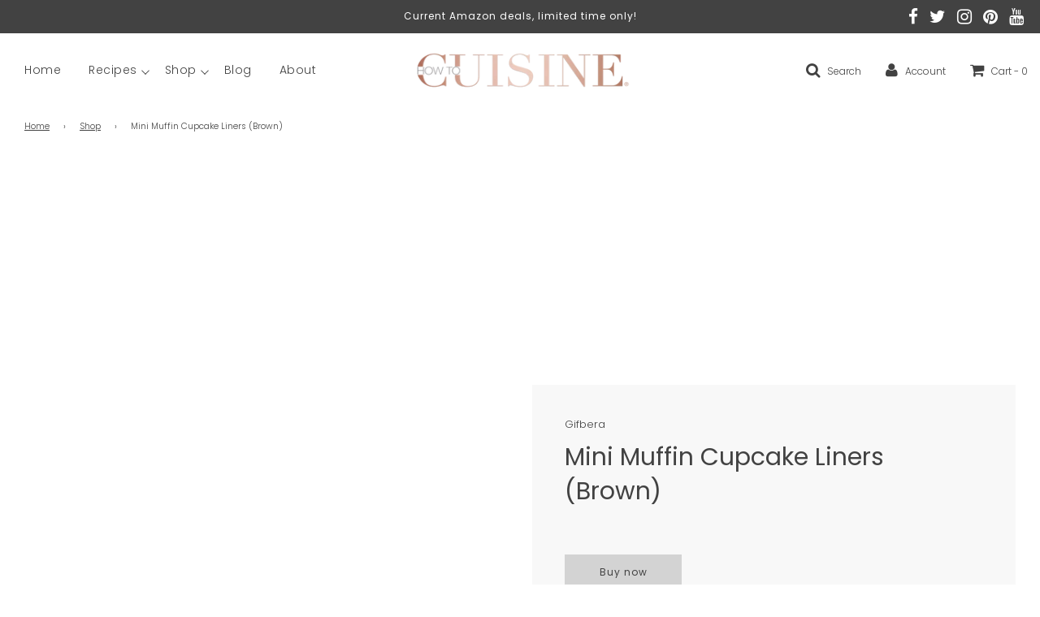

--- FILE ---
content_type: text/html; charset=utf-8
request_url: https://www.google.com/recaptcha/api2/aframe
body_size: 267
content:
<!DOCTYPE HTML><html><head><meta http-equiv="content-type" content="text/html; charset=UTF-8"></head><body><script nonce="q3ZMne9hoS5AZsG3C7lPgA">/** Anti-fraud and anti-abuse applications only. See google.com/recaptcha */ try{var clients={'sodar':'https://pagead2.googlesyndication.com/pagead/sodar?'};window.addEventListener("message",function(a){try{if(a.source===window.parent){var b=JSON.parse(a.data);var c=clients[b['id']];if(c){var d=document.createElement('img');d.src=c+b['params']+'&rc='+(localStorage.getItem("rc::a")?sessionStorage.getItem("rc::b"):"");window.document.body.appendChild(d);sessionStorage.setItem("rc::e",parseInt(sessionStorage.getItem("rc::e")||0)+1);localStorage.setItem("rc::h",'1769006692062');}}}catch(b){}});window.parent.postMessage("_grecaptcha_ready", "*");}catch(b){}</script></body></html>

--- FILE ---
content_type: text/javascript
request_url: https://howtocuisine.com/cdn/shop/t/17/assets/custom.js?v=25126076274319588621612524645
body_size: 18036
content:
(function($,wetheme){(function(){if(typeof window.CustomEvent=="function")return!1;function CustomEvent2(event2,params){params=params||{bubbles:!1,cancelable:!1,detail:null};var evt=document.createEvent("CustomEvent");return evt.initCustomEvent(event2,params.bubbles,params.cancelable,params.detail),evt}window.CustomEvent=CustomEvent2})();var sliders={};function toHandle(o){return o.replace(/[()]/g,"").replace(/[\W]/g,"-")}function block_select(event2){var slider=sliders[event2.detail.sectionId];if(slider){var index=parseInt(event2.target.dataset.slideIndex);slider.show_slide(index)}event2.target.dataset.megaMenuBlockId&&($("[data-mega-menu-block-id="+event2.target.dataset.megaMenuBlockId+"]").closest("li.mega-menu").addClass("force-open"),$(".overlay-header").addClass("force-hover"))}function block_deselect(event2){var slider=sliders[event2.detail.sectionId];slider&&slider.start_animation(),$("li.mega-menu.force-open").removeClass("force-open"),$(".overlay-header").removeClass("force-hover")}function get_section_name(event2){var section=null;if(event2&&event2.detail){var data={},dataset=event2.target.dataset;for(var key in dataset)dataset.hasOwnProperty(key)&&key.indexOf("themeEditorSection-")===0&&(data=JSON.parse(dataset[key]));data.hasOwnProperty("type")&&(section=data.type)}return section}function section_select(event2){(event2.target.classList.contains("image-with-text-overlay-wrapper")||event2.target.classList.contains("image-with-text-wrapper"))&&event2.detail.load==!0&&reapply_kb_effect(event2.target),header_height()}document.addEventListener("shopify:section:select",section_select),document.addEventListener("shopify:section:load",load_all),document.addEventListener("shopify:section:unload",unload_all),window.addEventListener("load",load_all);try{window.parent.messenger.on("stylesheetContent",load_all),window.addEventListener("unload",function(){window.parent.messenger.off("stylesheetContent",load_all)})}catch{}$(document).ready(function(){load_show_on_scroll()});function load_all(event2){document.addEventListener("shopify:block:select",block_select),document.addEventListener("shopify:block:deselect",block_deselect);var section=get_section_name(event2);(!section||section==="products-block")&&(load_homepage_fading(),load_featured_masonry()),load_blog_masonry(),(!section||section==="slideshow")&&(load_slider(event2&&event2.target),header_height(),$(window).off("resize",header_height).on("resize",header_height)),(!section||section==="featured-blog")&&load_carousel(),(!section||section==="text-adverts")&&load_TextAdvertCarousel(),(!section||section==="product-template")&&(load_swatches(),load_reviews(),load_imageZoomEvents(),load_recently_viewed(),load_sticky()),(!section||section==="product-recommendations")&&load_product_recommendations(),(!section||section==="indiv-product")&&load_product_review_badges(),(!section||section==="product-template"||section==="indiv-product")&&(load_ownCarousel(),load_quantity_selector(),load_option_selectors(event2.target),load_tabs(),load_readmore()),(!section||section==="header")&&(load_accessible_menu(),load_sticky(),load_sticky_header(),load_log_in(),load_search_drawer(),load_cart_indicator()),load_ken_burns(),(!section||section==="products-block")&&load_product_block(),(!section||section==="home-hero"||section==="video"||section==="video-hero")&&(load_youtube_section(),load_vimeo_api()),(!section||section==="home-hero")&&load_hero(),(!section||section==="video-hero")&&(load_mp4_video_hero(),header_height(),$(window).off("resize",header_height).on("resize",header_height)),(!section||section==="map"||section==="page-contact-template")&&load_googlemaps(),(!section||section==="feature-row"||section==="image-with-text-overlay"||section==="collection-template"||section==="page-contact-template"||section==="list-collections-template")&&load_parallax(),(!section||section==="collection-template")&&(load_collection_tag_filter(),load_collection_sort_by(),load_pagination(),load_image_badge_positions()),(!section||section==="collection-template"||section==="list-collections-template"||section==="featured-products")&&load_product_review_badges(),(!section||section==="featured-products")&&load_image_badge_positions(),(!section||section==="collection-template"||section==="featured-products"||section==="product-template"||section==="list-collections-template"||section==="product-recommendations")&&load_shop_now(),section?load_show_on_scroll():load_drawer_sticky_menu(),$("#DrawerOverlay").off("click").on("click",function(evt){timber.LeftDrawer.drawerIsOpen&&(timber.LeftDrawer.close(),evt.stopImmediatePropagation()),timber.RightDrawer.drawerIsOpen&&(timber.RightDrawer.close(),evt.stopImmediatePropagation())}),$(document).on("keyup",function(evt){evt.keyCode==27&&timber.RightDrawer.drawerIsOpen&&(timber.RightDrawer.close(),evt.stopImmediatePropagation())});var has_search=$(".search-button").length>0;$(".input-group.search-bar").toggle(has_search),load_page_fade(),load_dropdowns(),load_localization(),load_popup()}function unload_all(){document.removeEventListener("shopify:block:select",block_select),document.removeEventListener("shopify:block:deselect",block_deselect),sliders={}}function load_popup(){var popup=document.querySelector("#popup");popup&&new Popup(popup)}function Popup(el){this.el=el,this.STORAGE_KEY="wetheme-popup",this.isFullscreen=this.el.dataset.desktopType==="fullscreen",this.popupSkipDays=parseInt(this.el.dataset.popupTime,10),this.popupDelay=parseInt(this.el.dataset.popupDelay,10),this.testMode=this.el.dataset.popupTestMode==="true",this.testMode?this.show():this.isExpiredOrNotSet()&&setTimeout(function(){this.setExpiry(this.popupSkipDays),this.show()}.bind(this),1e3*this.popupDelay),$(".popup--close-btn").on("click",function(){this.el.classList.remove("visible")}.bind(this)),$(window).on("resize",this.onResize.bind(this))}Popup.prototype.isExpiredOrNotSet=function(){var expired=!0,popupInfo=window.localStorage.getItem(this.STORAGE_KEY);if(popupInfo)try{var expiry=Date.parse(JSON.parse(popupInfo).expiry);expiry>Date.now()&&(expired=!1)}catch(e){console.warn("Unable to read popup expiry date",e)}return expired},Popup.prototype.setExpiry=function(days){var expiry=new Date(Date.now()+days*24*60*60*1e3);try{localStorage.setItem(this.STORAGE_KEY,JSON.stringify({expiry:expiry.toISOString()}))}catch(e){console.warn("Unable to set popup expiry:",e)}},Popup.prototype.onResize=function(){var isFullscreenOpen=$.fancybox.isOpen;$(window).width()<769?isFullscreenOpen&&($.fancybox.close(),this.showSlideUp()):(this.el.classList.contains("visible")&&this.isFullscreen&&(this.el.classList.remove("visible"),this.showFullscreen()),isFullscreenOpen&&$.fancybox.reposition())},Popup.prototype.show=function(){$(window).width()<769?($.fancybox.close(),this.showSlideUp()):this.isFullscreen?(this.el.classList.remove("visible"),this.showFullscreen()):this.showSlideUp()},Popup.prototype.showSlideUp=function(){document.querySelector("#slide-up").removeAttribute("style"),document.querySelector("#popup").classList.add("slide-up"),document.querySelector("#popup").classList.add("visible")},Popup.prototype.showFullscreen=function(){document.querySelector("#popup").classList.add("fullscreen"),document.querySelector("#fullscreen").removeAttribute("style"),$.fancybox({autoScale:!0,transitionIn:"elastic",transitionOut:"elastic",speedIn:500,speedOut:300,autoDimensions:!0,centerOnScroll:!0,href:"#popup #fullscreen",wrapCSS:"fullscreen-popup-fancybox",tpl:{closeBtn:'<div class="popup--close fancybox-close" tabindex="0"></div>'}})};function load_page_fade(){document.body.classList.add("loaded"),window.addEventListener("beforeunload",function(){document.body.classList.add("unloading")})}function load_show_on_scroll(){$(window).on("scroll",function(){show_on_scroll_checker()}),show_on_scroll_checker(),new WOW().init()}function show_on_scroll_checker(){var window_height=$(window).height();$(".show-on-scroll").each(function(index,section){var rect=section.getBoundingClientRect();rect.bottom>=0&&rect.top<window_height&&$(section).removeClass("show-on-scroll").addClass("shown-on-scroll animated fadeInUp")})}function load_mp4_video_hero(){$(".hero-video-mp4").length&&window.Shopify.loadFeatures([{name:"video-ui",version:"1.0",onLoad:function(){$(".hero-video--media").each(function(index,el){var mute=el.dataset.mute==="true",autoplay=el.dataset.autoplay==="true",loop=el.dataset.loop==="true",hideControls=el.dataset.hideControls==="true";autoplay&&(mute=!0),window.matchMedia("(prefers-reduced-motion: reduce)").matches&&(autoplay=!1);const plyrElement=$(el).find(".hero-video-mp4").get(0),player2=new Shopify.Plyr(plyrElement,{loop:{active:loop},autoplay,muted:mute,fullscreen:{enabled:!1}});player2.on("ready",function(event2){const instance=event2.detail.plyr;var customBtn=$(el).parent().find(".hero-video-play-button");customBtn.length&&registerVideoPlayButton(customBtn,"plyr",instance,!0),hideControls&&player2.toggleControls(!1),"connection"in navigator?navigator.connection.saveData===!1&&autoplay&&player2.play():player2.play()})})}.bind(this)}])}function load_localization(){var form=$(".localization-selector-form");form.find("select").on("change",function(e){var $el=$(e.target),$form=$el.closest("form");$form.submit()})}function load_homepage_fading(){apply_fade_effect(".homepage-featured-products-grid",".homepage-featured-grid-item")}function apply_fade_effect(parent_selector,child_selector){$(parent_selector).each(function(index,parent){apply_fade_effect_to_element(parent,child_selector)})}function apply_fade_effect_to_element(element2,child_selector){var children=$(element2).find(child_selector);children.on("mouseenter mouseleave",function(e){children.not(this).stop(!0).fadeTo("fast",e.type==="mouseenter"?.2:1)})}function load_carousel(){$(".homepage-blog-mobile").addClass("owl-carousel owl-theme").owlCarousel({items:1,autoHeight:!0}),$("#homepage-collection-mobile").addClass("owl-carousel owl-theme").owlCarousel({items:1,autoHeight:!0})}function load_sticky(){var $productSticky=$(".product-sticky.ui.sticky");if($productSticky.length===0)return;var $window=$(window);function checkWidth(){var windowsize=$window.width();if(windowsize>768){var context=$(".context");if(context.height()>$productSticky.height()){var $site_header=$(".site-header"),offset=0;$site_header.hasClass("sticky-header")&&(offset=$site_header.outerHeight()||0),$productSticky.hcSticky({top:offset,stickTo:".context"})}}}if(checkWidth(),$(window).on("resize",checkWidth),$("#shopify-product-reviews").length>=0)var wait_for_review=setInterval(function(){var review_button=$(".spr-summary-actions-newreview");review_button.length!==0&&(clearInterval(wait_for_review),review_button.on("click",function(){checkWidth()}))},1e3)}function load_quantity_selector(){var $quantity=$(".nonajax-quantity-selector");if($quantity.length!==0){var $input=$quantity.find("input");$quantity.find(".js-qty__adjust--minus").on("click",function(){$input.val(Math.max(1,parseInt($input.val())-1))}),$quantity.find(".js-qty__adjust--plus").on("click",function(){$input.val(parseInt($input.val())+1)})}}var currentIndex=0;function load_ownCarousel_ondemand(){var all_product_images=$(".product-images-slider-mobile");if(all_product_images.length!==0){var isMobile=window.matchMedia("only screen and (max-width: 480px)").matches;all_product_images.each(function(){var product_images=$(this),product_single=product_images.closest(".product-single")[0],forceSlider=product_images.hasClass("product-images-slider-desktop");if(isMobile||forceSlider){if(!product_images.hasClass("owl-carousel")){let fixTabIndex2=function(){requestAnimationFrame(function(){product_images.find(".owl-item button,.owl-item model-viewer, .owl-item input, .owl-item .plyr,.owl-item iframe").attr("tabindex","-1"),options.center?product_images.find(".owl-item.active.center button, .owl-item.active.center model-viewer, .owl-item.active.center input,.owl-item.active.center iframe").attr("tabindex","0"):product_images.find(".owl-item.active button, .owl-item.active model-viewer, .owl-item.active input,.owl-item.active iframe").attr("tabindex","0")})},dragStart2=function(event2){if(["BUTTON","INPUT","MODEL-VIEWER"].indexOf(event2.target.tagName)>=0){console.log("Drag prevented, clicked on ",event2.target);return}owlInternal.onDragStart.call(owlInternal,event2)},refreshHeight2=function(){setTimeout(function(){var heightDiff=Math.abs(owl.find(".owl-item.active").height()-owl.find(".owl-height").height());heightDiff>1&&owl.trigger("refresh.owl.carousel")},100)};var fixTabIndex=fixTabIndex2,dragStart=dragStart2,refreshHeight=refreshHeight2,is_shop_now=product_images.closest("#ShopNowContainer").length>0,options={autoHeight:!0,dots:!0},owlInternal;is_shop_now?(options.center=!0,options.items=2):options.items=1,options.onChanged=function(e){var newIndex=e.page.index!==-1?e.page.index:options.startPosition;if(newIndex!==currentIndex){currentIndex=newIndex;var evt2=new CustomEvent("product-media-select",{detail:{index:currentIndex,forceLoad:!1}});product_single.dispatchEvent(evt2),fixTabIndex2()}};var index=product_images.find(".product-single__media--first").index();options.startPosition=index>0?index:0,currentIndex=options.startPosition;var owl=product_images.addClass("owl-carousel owl-theme").owlCarousel(options);owlInternal=owl.data("owl.carousel"),owlInternal.$stage.off("mousedown.owl.core").on("mousedown.owl.core",dragStart2),owlInternal.$stage.off("touchstart.owl.core").on("touchstart.owl.core",dragStart2),product_images.find(".product-single__media").off("media-play media-load").on("media-play media-load",refreshHeight2),product_images.find(".owl-item.active img").one("load",refreshHeight2),fixTabIndex2(),product_images.find(".owl-dot").off("keydown").on("keydown",function(e){if(e.keyCode===13&&e.target.classList.contains("active")){var evt2=new CustomEvent("product-media-select",{detail:{index:currentIndex,forcePlay:!0,focus:!0}});product_single.dispatchEvent(evt2)}})}}else{if(product_images.hasClass("owl-carousel")){product_images.removeClass("owl-carousel owl-theme").owlCarousel("destroy");var evt=new CustomEvent("product-media-select",{detail:{index:currentIndex,forceLoad:!0}});product_single.dispatchEvent(evt)}product_images.hasClass("product-single__thumbnails")&&product_images.find(".product-single__media").attr("tabindex","0")}})}}function load_ownCarousel(){window.removeEventListener("resize",load_ownCarousel_ondemand),window.addEventListener("resize",load_ownCarousel_ondemand),load_ownCarousel_ondemand()}function Media(parent){this.parent=parent,this.media_id=parent.dataset.mediaId,this.type=parent.dataset.mediaType,this.loaded=!1,this.active=!1,this.controller=null}Media.prototype.load=function(){return new Promise(function(resolve){if(this.loaded){resolve();return}var template=this.parent.querySelector("template");if(!template){this.on_load(),resolve();return}var fragment=document.importNode(template.content,!0),oldMedia=this.parent.querySelector(".media-wrapper");switch(oldMedia&&this.parent.removeChild(oldMedia),this.parent.insertBefore(fragment,template),this.type){case"model":window.Shopify.loadFeatures([{name:"model-viewer-ui",version:"1.0"}],function(){this.controller=new Shopify.ModelViewerUI(this.parent.querySelector("model-viewer")),this.controller.viewer.parentElement.addEventListener("mouseup",function(e){e.stopPropagation=function(){}}.bind(this),{capture:!0}),this.controller.elements.controlButton.addEventListener("click",function(e){e.stopImmediatePropagation()}.bind(this),{capture:!0}),this.controller.viewer.addEventListener("shopify_model_viewer_ui_toggle_pause",this.on_pause.bind(this)),this.controller.viewer.addEventListener("shopify_model_viewer_ui_toggle_play",this.on_play.bind(this)),this.on_load(),resolve()}.bind(this));break;case"video":window.Shopify.loadFeatures([{name:"video-ui",version:"1.0",onLoad:function(){var video=this.parent.querySelector("video"),loop=video.parentNode.dataset.videoLoop==="true";this.controller=new Shopify.Plyr(video,{loop:{active:loop},focusOnPlay:!1}),video.addEventListener("play",this.on_play.bind(this)),video.addEventListener("pause",this.on_pause.bind(this)),video.addEventListener("ended",this.on_pause.bind(this)),this.on_load(),resolve()}.bind(this)}]);break;case"external_video":load_youtube_api().then(function(){var iframe=this.parent.querySelector("iframe"),loop=iframe.parentNode.dataset.videoLoop==="true";new window.YT.Player(iframe,{events:{onReady:function(event2){this.controller=event2.target,this.on_load(),resolve()}.bind(this),onStateChange:function(event2){event2.data===window.YT.PlayerState.PLAYING?this.on_play():event2.data===window.YT.PlayerState.PAUSED?this.on_pause():event2.data===window.YT.PlayerState.ENDED&&(loop?this.controller.playVideo():this.on_pause())}.bind(this),onError:function(event2){console.warn("Youtube video error",event2,event2.data),this.on_pause()}.bind(this)}})}.bind(this));break;case"image":this.parent.querySelector(".media-wrapper img").addEventListener("load",function(){load_imageZoomEvents(),this.on_load(),resolve()}.bind(this));break;default:this.on_load(),resolve()}}.bind(this))},Media.prototype.on_load=function(){this.loaded=!0,this.parent.classList.add("product-single__media--loaded");var e=new CustomEvent("media-load",{detail:{parent:this.parent,media:this}});this.parent.dispatchEvent(e),window.ShopifyXR&&window.ShopifyXR.setupXRElements&&window.ShopifyXR.setupXRElements()},Media.prototype.play=function(){this.loaded?this._play():this.load().then(this._play.bind(this))},Media.prototype._play=function(){switch(this.type){case"model":this.controller.play(),this.on_play();break;case"video":this.controller.play().then(this.on_play.bind(this)).catch(console.warn);break;case"external_video":this.controller.playVideo(),this.on_play();break}},Media.prototype.on_play=function(){this.active=!0,this.parent.classList.add("product-single__media--active"),this.loaded||(this.loaded=!0,this.parent.classList.add("product-single__media--loaded"));var e=new CustomEvent("media-play",{detail:{parent:this.parent,media:this}});this.parent.dispatchEvent(e),document.activeElement===document.body&&this.focus()},Media.prototype.autoplay=function(){$(window).width()>767&&!window.matchMedia("(prefers-reduced-motion: reduce)").matches&&this.play()},Media.prototype.pause=function(){if(this.active){switch(this.type){case"model":break;case"video":this.controller.pause();break;case"external_video":this.controller.pauseVideo();break}this.on_pause()}},Media.prototype.togglePlay=function(){this.active?this.pause():this.play()},Media.prototype.on_pause=function(){this.active=!1,this.parent.classList.remove("product-single__media--active");var e=new CustomEvent("media-pause",{detail:{parent:this.parent,media:this}});this.parent.dispatchEvent(e)},Media.prototype.focus=function(){switch(this.type){case"video":this.parent.querySelector(".plyr").focus();break;case"model":var viewer=this.parent.querySelector("model-viewer");viewer&&viewer.shadowRoot?viewer.focus():setTimeout(this.focus.bind(this),1e3);break;case"external_video":this.parent.querySelector("iframe").contentWindow.focus();break;default:this.parent.focus()}},Media.prototype.destroy=function(){};function Product(element2){if(this.element=element2,!!this.element){this.$element=$(this.element),this.sectionId=this.element.dataset.sectionId;var product_json_el=document.querySelector("#ProductJson-"+this.sectionId);if(product_json_el){this.product=JSON.parse(product_json_el.innerText),this.selectors={},this.$media_wrapper=this.$element.find(".product-single__medias"),this.$medias=this.$media_wrapper.find(".product-single__media");var isThumbnailsEnabled=this.$media_wrapper.hasClass("product-single__thumbnails");isThumbnailsEnabled||this.$element.find('[data-image-zoom-enable="true"]').addClass("product-single__media--selected"),this.media_by_id=new Map;var isMobile=window.matchMedia("only screen and (max-width: 480px)").matches,self=this;Array.prototype.forEach.call(this.element.querySelectorAll(".product-single__media"),function(media_root){var media=new Media(media_root);self.media_by_id.set(media_root.dataset.mediaId,media),media_root.classList.contains("product-single__media--selected")&&isThumbnailsEnabled&&!isMobile&&self.on_media_element_select(media_root,{load:!0})}),this.$element.find(".product-single__view-in-space").length>0&&(window.Shopify.loadFeatures([{name:"shopify-xr",version:"1.0"}]),document.addEventListener("shopify_xr_launch",function(){setTimeout(function(){document.body.classList.remove("unloading")},100)})),this.$add_to_cart_form=this.$element.find("#AddToCartForm"),this.$selects=this.$element.find(".selector-wrapper select"),this.$selects.on("change",this.on_select_change.bind(this)),this.$original_select=this.$element.find(".original-select"),this.$swatch_inputs=this.$element.find("#AddToCartForm").find(".swatch input"),this.thumbnail_changes_variant=this.$element.find("#thumbnail_changes_variant").val()==="true",this.$main_image=this.$element.find(".product-single__photo"),this.$main_image_wrapper=this.$main_image.closest(".product-single__photo-wrapper"),this.$medias.off("click keydown").on("click keydown",function(e){if(e.type==="keydown"&&(e.keyCode!==13&&e.keyCode!==27||e.target.classList.contains("shopify-model-viewer-ui__button")||e.target.classList.contains("plyr__controls__item"))||(e.preventDefault(),e.target.classList.contains("product-single__view-in-space"))||e.target.tagName==="MODEL-VIEWER"||e.target.classList.contains("shopify-model-viewer-ui__controls-overlay"))return;const isZoomDisabled=e.currentTarget.dataset.imageZoomEnable==="false",isLoaded=e.currentTarget.classList.contains("product-single__media--loaded"),isActive=e.currentTarget.classList.contains("product-single__media--active");isThumbnailsEnabled&&this.on_thumbnail_click(e.currentTarget,!0),!(isZoomDisabled&&!isThumbnailsEnabled)&&(isLoaded&&isActive||this.on_media_element_select(e.currentTarget,{load:!0,togglePlay:!0}))}.bind(this)),this.$element.off("product-media-select").on("product-media-select",this.on_media_select.bind(this)),this.fix_media_spacing(this.$media_wrapper.find(".product-single__media--selected")[0]),this.$swatch_inputs.length>0?(this.on_swatch_change(),this.$swatch_inputs.on("change",this.on_swatch_change.bind(this))):this.on_select_change()}}}Product.prototype.set_variant_options=function(values){var matching_variants=this.product.variants.filter(function(variant){for(var i=0;i<values.length;i++)if(values[i]!==variant.options[i])return!1;return!0});matching_variants.length===0?this.update_variant(null):this.update_variant(matching_variants[0])},Product.prototype.on_select_change=function(){var values=this.$selects.map(function(index,select){return $(select).val()}),matching_variants=this.product.variants.filter(function(variant){for(var i=0;i<values.length;i++)if(values[i]!==variant.options[i])return!1;return!0});matching_variants.length===0?this.update_variant(null):this.update_variant(matching_variants[0])},Product.prototype.fix_media_spacing=function(element2){if(element2){var percent=100/parseFloat(element2.dataset.mediaAspect),extra_height=(window.ShopifyXR?44:0)+20;this.$media_wrapper.css("padding-top","calc("+percent+"% + "+extra_height+"px)")}},Product.prototype.on_swatch_change=function(){var values=[];this.$add_to_cart_form.serializeArray().forEach(function(option){option.name.indexOf("option-")===0&&(values[parseInt(option.name.split("-")[1],10)]=option.value)}),this.set_variant_options(values)},Product.prototype.on_media_select=function(e){var isMobile=window.matchMedia("only screen and (max-width: 480px)").matches,element2=this.$element.find(".product-single__media")[e.detail.index],media=this.media_by_id.get(element2.dataset.mediaId),isVideo=media.type==="video"||media.type==="external_video",isQuickShop=this.$element.closest("#ShopNowContainer").length>0;this.on_media_element_select(element2,{load:e.detail.forceLoad,forcePlay:e.detail.forcePlay||!isMobile&&!isQuickShop&&isVideo,focus:e.detail.focus})},Product.prototype.on_media_element_select=function(element2,options){if(element2){var media=this.media_by_id.get(element2.dataset.mediaId);this.media_by_id.forEach(function(otherMedia){otherMedia.media_id!==media.media_id&&otherMedia.pause()});var $other_medias=this.$medias.not(element2);$other_medias.removeClass("product-single__media--selected"),element2.classList.add("product-single__media--selected"),this.fix_media_spacing(element2),options.togglePlay?media.togglePlay():options.forcePlay?media.play():options.load&&media.load(),options.focus&&media.focus()}},Product.prototype.on_thumbnail_click=function(thumbnail,update_variant){if(this.thumbnail_changes_variant&&update_variant){var variant_id=$(thumbnail).data("variant");variant_id&&this.on_variant_selected(variant_id)}},Product.prototype.on_variant_selected=function(variant_id){var matching_variants=this.product.variants.filter(function(variant2){return variant2.id==variant_id});if(matching_variants.length===0)this.update_variant(null);else{var variant=matching_variants[0];this.update_variant(matching_variants[0]);for(var i=0;i<variant.options.length;i++)$("#SingleOptionSelector-"+i).val(variant.options[i])}},Product.prototype.update_variant=function(variant){if(timber.productPage({money_format:window.default_currency_format,variant,element:this.$element}),variant){if(variant.featured_media){var $newImageThumb=this.$element.find('[data-media-id$="'+variant.featured_media.id+'"]');if($newImageThumb.length>0){this.$element.find(".product-single__media--first").removeClass("product-single__media--first"),$newImageThumb.addClass("product-single__media--first");var owl=this.$element.find(".owl-carousel");owl.length>0&&owl.trigger("to.owl.carousel",$newImageThumb.closest(".owl-item").index()),this.on_media_element_select($newImageThumb[0],{load:!0}),$.smoothScroll({offset:-$(".site-header.sticky-header").outerHeight(),scrollTarget:"div.product-single__photos"})}}this.$original_select.val(variant.id);var is_indiv_product=this.$element.closest(".shopify-section").hasClass("homepage-section--indiv-product-wrapper"),has_more_variants=this.product.variants.length>1;if(history.replaceState&&!is_indiv_product&&has_more_variants){var search=[];window.location.search.length>1&&(search=window.location.search.slice(1).split("&").filter(function(q){return q.indexOf("variant=")!==0})),search.push("variant="+variant.id);var newurl=window.location.protocol+"//"+window.location.host+window.location.pathname+"?"+search.join("&");window.history.replaceState({path:newurl},"",newurl)}var is_sale=variant.compare_at_price&&variant.compare_at_price>variant.price;this.$element.closest(".product-page--sale-badge").toggleClass("hide",!is_sale),this.$element.find(".product-details-wrapper").data("show-sku")&&(this.$element.find(".js__currentVariantSKU").text(variant.sku),this.$element.find(".product__meta--sku").toggleClass("hide",!variant.sku));var money_format=window.default_currency_format;if(variant.unit_price&&variant.unit_price_measurement?(this.$element.find(".unit-price").removeClass("hide"),this.$element.find(".unit-price__price").html('<span class="money">'+Shopify.formatMoney(variant.unit_price,money_format)+"</span>"),this.$element.find(".unit-price__ref-value").html(variant.unit_price_measurement.reference_value),this.$element.find(".unit-price__ref-unit").html(variant.unit_price_measurement.reference_unit)):this.$element.find(".unit-price").addClass("hide"),$(".out-of-stock-form").length&&load_out_of_stock_form(variant),this.$swatch_inputs.length>0){var section_id=this.$element.data("section-id");variant.options.forEach(function(option,index){var itemId="#swatch-"+index+"-"+toHandle(option);this.$swatch_inputs.filter(itemId).prop("checked",!0)}.bind(this))}}return!1};function load_option_selectors(section){var root=section||document;Array.prototype.forEach.call(root.querySelectorAll(".product-single"),function(element2){var product=new Product(element2)})}function load_tabs(){$("ul.tabs").each(function(){var active,content,links=$(this).find("a");active=links.first().addClass("active"),content=$(active.attr("href")),links.not(":first").each(function(){$($(this).attr("href")).hide()}),$(this).find("a").click(function(e){return active.removeClass("active"),content.hide(),active=$(this),content=$($(this).attr("href")),active.addClass("active"),content.fadeIn(),!1})})}function load_readmore(){if($(".product-description.readmore").length!==0){var thisHeight=100;$(".product-description_full-width").length&&(thisHeight=150,$(window).width()<=768&&(thisHeight=140)),$(".product-description.readmore").hasClass("rmjs-1")||new Readmore($(".product-description.readmore"),{speed:100,collapsedHeight:thisHeight,moreLink:'<div class="read-more-link"><a href="#">Read more <i class="fa fa-angle-down" aria-hidden="true"></i></a></div>',lessLink:'<div class="read-less-link"><a href="#">Read less <i class="fa fa-angle-up" aria-hidden="true"></i></a></div>',beforeToggle:function(trigger,element2,expanded){expanded&&$("html, body").animate({scrollTop:$(element2).offset().top},100),$(element2).toggleClass("closed")}});var resizeTimer;$(window).on("resize",function(){clearTimeout(resizeTimer),resizeTimer=setTimeout(function(){load_readmore()},300)})}}function load_swatches(){$(".swatch :radio").on("change",function(){var $this=$(this),optionIndex=$this.closest(".swatch").attr("data-option-index"),optionValue=$this.val();$this.closest("form").find("#SingleOptionSelector-"+optionIndex).val(optionValue).trigger("change")})}function get_unique_array(array){for(var newArray=new Array,handleArray=new Array,i=0;i<array.length;i++){var handle=array[i].handle;handleArray.indexOf(handle)===-1&&(newArray.push(array[i]),handleArray.push(handle))}return newArray}function load_recently_viewed(){var $element=$(".recently-viewed-products");$element.length!==0&&new RecentlyViewed($element)}function RecentlyViewed($element){if(this.RECENTLY_VIEWED_LOCAL_STORAGE_KEY="recentlyVisited",this.RECENTLY_VIEWED_COUNT=10,this.PLACEHOLDER="PLACEHOLDER",this.$el=$element,this.handle=this.$el.data("product-handle"),this.productUrl=this.$el.data("product-url"),this.$content=this.$el.find("#recently-viewed-products"),!this.$content.hasClass("recently-viewed-loading")){this.$content.empty().removeClass("owl-carousel owl-theme owl-loaded owl-drag").addClass("recently-viewed-loading");var recentlyViewedJSON=localStorage.getItem(this.RECENTLY_VIEWED_LOCAL_STORAGE_KEY),recentlyViewed=recentlyViewedJSON!=null?JSON.parse(recentlyViewedJSON):[];if(this.handle){var item={handle:this.handle};recentlyViewed.unshift(item)}var uniqueArray=recentlyViewed.length?get_unique_array(recentlyViewed):recentlyViewed;uniqueArray.length>this.RECENTLY_VIEWED_COUNT&&(uniqueArray=uniqueArray.slice(0,this.RECENTLY_VIEWED_COUNT)),localStorage.setItem(this.RECENTLY_VIEWED_LOCAL_STORAGE_KEY,JSON.stringify(uniqueArray)),uniqueArray.length>1||uniqueArray.length===1&&uniqueArray[0].handle!==this.handle?this.loadProducts(uniqueArray.filter(function(item2){return item2.handle!==this.handle}.bind(this))):$element.remove()}}RecentlyViewed.prototype.loadProducts=function(recentlyViewed){var promises=recentlyViewed.map(function(rv){return $.get(this.productUrl.replace(this.PLACEHOLDER,rv.handle))}.bind(this));$.when.apply($,promises).then(function(){let allOK=!0;promises.forEach(function(promise){if(promise.status===200){var container=document.createElement("div");container.innerHTML=promise.responseText,this.$content.append(container.querySelector(".main-content .grid__item").outerHTML)}else console.warn("Unable to fetch recently visited product: ",promise.status,promise.responseText),allOK=!1}.bind(this)),allOK&&this.show()}.bind(this))},RecentlyViewed.prototype.show=function(){this.$content.addClass("owl-carousel owl-theme").owlCarousel({loop:!1,margin:0,nav:!0,dots:!1,navText:["<i class='fa fa-chevron-left'></i>","<i class='fa fa-chevron-right'></i>"],responsive:{0:{items:2},600:{items:4},1e3:{items:4}}}),window.SPR&&window.SPR.loadBadges(),load_shop_now(),load_image_badge_positions(1e3),this.$el.fadeIn()};function load_product_recommendations(){var productRecommendationsSection=document.querySelector(".product-recommendations");if(productRecommendationsSection!==null){var productId=productRecommendationsSection.dataset.productId,limit=productRecommendationsSection.dataset.limit,baseUrl=productRecommendationsSection.dataset.recommendationsUrl,requestUrl=baseUrl+"?section_id=product-recommendations&limit="+limit+"&product_id="+productId,request=new XMLHttpRequest;request.open("GET",requestUrl),request.onload=function(){if(request.status>=200&&request.status<300){var container=document.createElement("div");container.innerHTML=request.response,productRecommendationsSection.parentElement.innerHTML=container.querySelector(".product-recommendations").innerHTML}$(".product-recommendations__slideshow").addClass("owl-carousel owl-theme").owlCarousel({loop:!1,margin:0,nav:!0,dots:!1,navText:["<i class='fa fa-chevron-left'></i>","<i class='fa fa-chevron-right'></i>"],responsive:{0:{items:2},600:{items:4},1e3:{items:4}}})},request.send()}}function load_spr(){var wait_for_review=setInterval(function(){!window.SPR||!window.SPR.$||(clearInterval(wait_for_review),window.SPR.initDomEls(),window.SPR.loadProducts(),window.SPR.loadBadges())},500)}function load_reviews(){$("#shopify-product-reviews").length>=0&&load_spr()}function load_product_review_badges(){$("#shopify-product-reviews-badge").length>=0&&load_spr()}function load_out_of_stock_form(variant){if(variant.available)$("#notify-me").hide(),$(".out-of-stock-form").removeClass("out-of-stock-form--active"),$("#notify-me-wrapper").removeClass("show-form"),$('#notify-me-wrapper input[name="contact[body]"]').val("");else{$(".out-of-stock-form").addClass("out-of-stock-form--active"),$("#notify-me").fadeIn(),$("#notify-me a").on("click",function(e){e.preventDefault(),$(".logged-in").val()=="0"?$(".out-of-stock-form form").submit():$("#notify-me-wrapper").addClass("show-form")});var emailString="Please notify me when "+variant.name+" becomes available.";$('#notify-me-wrapper input[name="contact[body]"]').val(emailString)}}function load_blog_masonry(){var $grid2=$(".blog-article-wrapper").masonry({itemSelector:".blog-grid-item",columnWidth:".blog-grid-item",gutter:".blog-gutter-sizer",percentPosition:!0})}function load_featured_masonry(){var $grid=$(".homepage-featured-products-grid").masonry({itemSelector:".homepage-featured-grid-item",columnWidth:".homepage-featured-grid-item",percentPosition:!0,gutter:".gutter-sizer"});$grid.imagesLoaded().progress(function(){$grid.masonry("layout")})}function load_accessible_menu(){$(".site-nav").addClass("js"),$(".site-nav li a").focus(function(){$(this).parent().children("ul").fadeIn()}),$(".site-nav li li a").off(),$(".mobile-nav__link").on("click",function(){this.href&&this.href.split("#")[0]===window.location.href.split("#")[0]&&timber.LeftDrawer.close()})}function resize_sticky_header(){var stickyHeader=$(".sticky-header"),height=Math.max(stickyHeader.first().outerHeight(!0),stickyHeader.last().outerHeight(!0));stickyHeader.parent().innerHeight(height)}function load_sticky_header(skip_reload_on_image_load){var stickyHeader=$(".sticky-header");stickyHeader.sticky({observeChanges:!0,context:"body",silent:!0});var $logo=$(".site-header__logo-image img");skip_reload_on_image_load?resize_sticky_header():$logo.imagesLoaded(function(){load_sticky_header(!0)}),$(window).off("resize",resize_sticky_header).on("resize",resize_sticky_header)}function load_product_block(){var $grid=$(".homepage-featured-products-grid").masonry({itemSelector:".homepage-featured-grid-item",columnWidth:".homepage-featured-grid-item",percentPosition:!0,gutter:".gutter-sizer"});$grid.imagesLoaded().progress(function(){$grid.masonry("layout")})}function load_youtube(element2,isVideoHero){if(typeof isVideoHero==null&&(isVideoHero=!1),isVideoHero){var parentCont=$(element2).closest(".hero-video--media").get(0),autoplay=parentCont.dataset.autoplay==="true",mute=parentCont.dataset.mute==="true",loop=parentCont.dataset.loop==="true",hideControls=parentCont.dataset.hideControls==="true";videoId=youtube_get_id(parentCont.dataset.videoid),autoplay&&(mute=!0)}else var autoplay=element2.dataset.homepageHeroVideoAutoplay==="true",mute=element2.dataset.homepageHeroVideoMute==="true",loop=element2.dataset.homepageHeroVideoLoop==="true",videoId=element2.dataset.homepageHeroVideoLink;navigator.appVersion.indexOf("Edge")!==-1&&window.matchMedia("(prefers-reduced-motion: reduce)").matches&&(autoplay=!1);var thisPlayer=!1;player=new window.YT.Player(element2.id,{videoId,playerVars:{showinfo:0,modestbranding:1,rel:0,autoplay:autoplay?1:0,controls:hideControls?0:1,playlist:videoId,cc_load_policy:0,fs:0,iv_load_policy:3,playsinline:1,branding:0,origin:window.location.origin},events:{onReady:function(event2){youtube_heroes[element2.id]=event2.target;var el=document.getElementById(element2.id);(mute||autoplay)&&event2.target.mute(),registerVideoPlayButton(el,"youtube",event2.target,isVideoHero);var customBtn=$(parentCont).parent().find(".hero-video-play-button");customBtn.length&&isVideoHero&&(btnEl=customBtn.get(0),registerVideoPlayButton(btnEl,"youtube",event2.target,isVideoHero)),$(".video-hero-youtube").attr("tabindex",-1),"connection"in navigator?navigator.connection.saveData!==!0&&autoplay&&event2.target.playVideo():autoplay&&event2.target.playVideo()},onStateChange:function(event2){event2.data===window.YT.PlayerState.PLAYING&&(isVideoHero?$(parentCont).addClass("media-playing"):hideVideoOverlays(element2)),event2.data===window.YT.PlayerState.ENDED&&loop&&(youtube_heroes[element2.id].seekTo(0),youtube_heroes[element2.id].playVideo())}}})}function load_youtube_all(){$(".homepage-hero-youtube-video").each(function(index,el){load_youtube(el)}),$(".video-hero-youtube").each(function(index,el){load_youtube(el,!0)})}var youtube_loaded_callbacks=[],youtube_heroes=[];window.onYouTubePlayerAPIReady=function(){youtube_loaded_callbacks.forEach(function(callback){callback()}),youtube_loaded_callbacks.splice(0)};function load_youtube_api(force){return new Promise(function(resolve){window.YT?resolve():document.querySelector("#youtube_api")?youtube_loaded_callbacks.push(resolve):(youtube_loaded_callbacks.push(resolve),create_script("youtube_api","https://www.youtube.com/player_api"))})}function youtube_get_id(url){var ID="";return url=url.replace(/(>|<)/gi,"").split(/(vi\/|v=|\/v\/|youtu\.be\/|\/embed\/)/),url[2]!==void 0?(ID=url[2].split(/[^0-9a-z_\-]/i),ID=ID[0]):ID=url,ID}function vimeo_get_id(url){var regex=/(videos|video|channels|\.com)\/([\d]+)/;return url.match(regex)[2]}function load_youtube_section(){!document.querySelector(".homepage-hero-youtube-video")&&!document.querySelector(".video-hero-youtube")||load_youtube_api().then(load_youtube_all)}function load_vimeo(element2,isVideoHero){if(typeof isVideoHero==null&&(isVideoHero=!1),isVideoHero){var parentCont=$(element2).closest(".hero-video--media").get(0),autoplay=parentCont.dataset.autoplay==="true",mute=parentCont.dataset.mute==="true",loop=parentCont.dataset.loop==="true",hideControls=parentCont.dataset.hideControls==="true";videoId=vimeo_get_id(parentCont.dataset.videoid),autoplay&&(mute=!0)}else var autoplay=element2.dataset.vimeoAutoplay==="true",mute=element2.dataset.homepageHeroVideoMute==="true",loop=element2.dataset.homepageHeroVideoLoop==="true",videoId=element2.dataset.homepageHeroVideoLink;window.matchMedia("(prefers-reduced-motion: reduce)").matches&&(autoplay=!1);var player2=new Vimeo.Player(element2.id,{id:videoId,autoplay:!!autoplay,controls:!hideControls});player2.ready().then(function(){registerVideoPlayButton(element2,"vimeo",player2,isVideoHero);var customBtn=$(parentCont).parent().find(".hero-video-play-button");isVideoHero?((mute||autoplay)&&player2.setVolume(0),loop&&player2.setLoop(!0),customBtn.length&&(btnEl=customBtn.get(0),registerVideoPlayButton(btnEl,"vimeo",player2,isVideoHero)),"connection"in navigator?navigator.connection.saveData===!1&&autoplay&&player2.play():player2.play()):(document.querySelector("#"+element2.id).dataset.vimeoAutoplay==="true"&&hideVideoOverlays(element2),document.querySelector("#"+element2.id).dataset.homepageHeroVideoMute==="true"&&player2.setVolume(0))}).catch(function(e){document.getElementById(element2.id).innerText=e})}function load_vimeo_all(){$(".homepage-hero-vimeo-video").each(function(index,el){load_vimeo(el)}),$(".video-hero-vimeo").each(function(index,el){load_vimeo(el,!0)})}function load_vimeo_api(){if(!(!document.querySelector(".homepage-hero-vimeo-video")&&!document.querySelector(".video-hero-vimeo")))if(document.querySelector("#vimeo_api"))window.Vimeo&&load_vimeo_all();else{var script=create_script("vimeo_api","https://player.vimeo.com/api/player.js");script.readyState?script.onreadystatechange=function(){(element.readyState=="loaded"||element.readyState=="complete")&&(element.onreadystatechange=null,load_vimeo_all())}:script.onload=function(){load_vimeo_all()}}}function registerVideoPlayButton(element2,type,player2,isVideoHero){if(typeof isVideoHero==null&&(isVideoHero=!1),isVideoHero){var videoParent=$(element2).closest(".hero-video--wrapper").find(".hero-video--media");if(!videoParent)return;if($(element2).is("button"))var $playButton=$(element2);else var $playButton=$(videoParent)}else{var videoParent=element2.closest(".homepage-hero-content--video");if(!videoParent)return;var $playButton=$(".homepage-video-play-button",videoParent);$playButton.off("keyup").on("keyup",function(event2){(event2.keyCode==13||event2.keyCode==32)&&(videoTogglePlay(type,player2,videoParent,isVideoHero),event2.stopImmediatePropagation())}),$playButton.off("click").on("click",function(event2){videoTogglePlay(type,player2,videoParent,isVideoHero),event2.stopImmediatePropagation()})}}function videoTogglePlay(type,player2,videoParent,isVideoHero){type==="youtube"?$(videoParent).hasClass("media-playing")?typeof $(videoParent).data("autoplay")!==void 0&&(player2.pauseVideo(),$(videoParent).removeClass("media-playing")):player2.playVideo():type==="vimeo"?player2.getPaused().then(function(paused){paused?player2.play():player2.pause()}):type==="plyr"&&player2.togglePlay(),isVideoHero||hideVideoOverlays(element)}function hideVideoOverlays(videoElement){var videoParent=videoElement.closest(".homepage-hero-content--video");$(".js__hide-on-play",videoParent).fadeOut(750),$(".homepage-hero-content-overlay-wrapper",videoParent).addClass("overlay-hidden")}function create_script(id,src){var tag=document.createElement("script");tag.id=id,tag.src=src;var firstScriptTag=document.getElementsByTagName("script")[0];return firstScriptTag.parentNode.insertBefore(tag,firstScriptTag),tag}function hover_effect($link){var $overlay=$("#"+$link.data("overlayId"));$link.hover(function(){$overlay.addClass("active")},function(){$overlay.removeClass("active")}),$link.is(":hover")&&$overlay.addClass("active")}function load_hero(){$(".homepage-hero-content-overlay-menu-item").imagesLoaded({background:!0},function(){$(".homepage-hero-text-advert-link").each(function(index,link){hover_effect($(link))}),$(".homepage-hero-menu li").each(function(index,link){hover_effect($(link))})})}function load_drawer_sticky_menu(){var body_scroll=0;$(document.body).off("beforeDrawerOpen.timber").on("beforeDrawerOpen.timber",function(){$(document.body).css("position")!=="fixed"&&(body_scroll=$(window).scrollTop(),$(document.body).css({position:"fixed",height:"100%",width:"100%",overflow:"hidden",marginTop:"-"+body_scroll+"px"}),load_sticky(),load_sticky_header())}),$(document.body).off("beforeDrawerClose.timber").on("beforeDrawerClose.timber",function(){$(document.body).css({position:"static",height:"auto",width:"auto",overflow:"auto",marginTop:"0"}),$(window).scrollTop(body_scroll),load_sticky(),load_sticky_header()})}function load_ken_burns(){var kbSelector=".kb-enabled",kbElements=$(kbSelector);kb_apply_classes(kbElements),window.addEventListener("scroll",function(){var resizeTimer;clearTimeout(resizeTimer),resizeTimer=setTimeout(function(){kb_apply_classes(kbElements)},750)})}function kb_apply_classes(elements){elements.each(function(index,val){isScrolledIntoView(val)&&$(val).delay(150*index).animate({opacity:1},50,function(){var thisItem=$(this);thisItem.not(".in-viewport").length&&$(val).imagesLoaded({background:!0},function(){thisItem.addClass("in-viewport")})})})}function kb_remove_classes(){$(".kb-enabled").removeClass("in-viewport")}var DEFAULT_OPTIONS={directionNav:!0,controlNav:!0,startAt:0},SLIDER_SELECTOR=".flexslider-homepage",SLIDER_REENABLE_INTERVAL=6e3;function load_slider(section){sliders={},section=section||document;var slider_elements=section.querySelectorAll(SLIDER_SELECTOR);Array.prototype.forEach.call(slider_elements,function(slider_element){$(slider_element).find("li").css("width",$(slider_element).width()),sliders[slider_element.dataset.sliderId]=new Slider(slider_element)})}function header_height(){var announcementBar=$("#shopify-section-announcement-bar").height(),header=$("#shopify-section-header").height(),textAdverts=$("#shopify-section-text-adverts").height(),textAdsPosition=$("#shopify-section-text-adverts").position(),slideshowPosition=$(".homepage-section--slideshow-wrapper").position(),videoHeroPosition=$(".desktop-height-fullscreen").position();$("#shopify-section-text-adverts").length&&($(".homepage-section--slideshow-wrapper").length&&textAdsPosition.top>slideshowPosition.top&&(textAdverts=0),$(".desktop-height-fullscreen").length&&textAdsPosition.top>videoHeroPosition.top&&(textAdverts=0));var headerHeight=announcementBar+header+textAdverts,nonOverlayHeight=announcementBar+textAdverts;$(".slideshow--full-screen").length&&($(".overlay-header").length===0?($(".slideshow--full-screen").css("height","calc(100vh - "+headerHeight+"px)"),$(".slideshow--full-screen ul.slides li").css("height","calc(100vh - "+headerHeight+"px)")):($(".slideshow--full-screen").css("height","calc(100vh - "+nonOverlayHeight+"px)"),$(".slideshow--full-screen ul.slides li").css("height","calc(100vh - "+nonOverlayHeight+"px)"))),$(".desktop-height-fullscreen").length&&$(window).width()>=768?$(".overlay-header").length===0?$(".desktop-height-fullscreen").css("height","calc(100vh - "+headerHeight+"px)"):$(".desktop-height-fullscreen").css("height","calc(100vh - "+nonOverlayHeight+"px)"):$(".mobile-height-fullscreen").length&&$(window).width()<768?$(".overlay-header").length&&$(".mobile-height-fullscreen").css("height","calc(100vh - "+announcementBar+"px)"):$(".hero-video").css("height","")}function Slider(element2){this.$element=$(element2),this.restartTimer=null,this.running=!0,this.get_speed=function(){return parseInt(this.$element.data("sliderSlideTime"))},this.get_animation=function(){return this.$element.data("sliderAnimation")},this.show_slide=function(index){this.get_speed()>0&&this.$element.flexslider("stop"),this.running=!1,this.$element.flexslider(index)},this.start_animation=function(){this.running=!0,this.get_speed()>0&&this.$element.flexslider("play")},this.on_slide_change=function(slider){speed=this.get_speed(),this.running&&!slider.playing&&speed>0&&(clearTimeout(this.restartTimer),this.restartTimer=setTimeout(function(){slider.play()},Math.max(0,SLIDER_REENABLE_INTERVAL-speed)))},this.configure=function(options){var speed2=this.get_speed(),$navigation=this.$element.parent().find(".custom-navigation"),opts=$.extend({controlsContainer:$navigation,slideshowSpeed:speed2,animation:this.get_animation(),slideshow:speed2>0,useCSS:!1,pauseOnAction:!0,after:this.on_slide_change.bind(this),customDirectionNav:$navigation.find("a")},DEFAULT_OPTIONS,options);this.$element.flexslider(opts)},this.configure({}),$(window).off("blur")}function load_collection_tag_filter(){var collFilters=$(".coll-filter");collFilters.on("change",function(){var newTags=[],val=$(this).val();if(val&&newTags.push(val),newTags.length){var query=newTags.join("+"),link=$("#link-to-tag-generic a").attr("href").replace(/\+/g,"%20");window.location.href=link.replace(/(\/|=)tag($|\?|&)/,"$1"+query+"$2")}else window.location.href=$("#link-to-collection").val()}),$(".collection-filter-tag-checkbox").on("change",function(){var filter=Array.prototype.map.call(document.querySelectorAll("input.collection-filter-tag-checkbox:checked"),function(el){return el.value}).join("+"),link=$("#link-to-tag-generic a").attr("href").replace(/\+/g,"%20");window.location.href=link.replace(/(\/|=)tag($|\?|&)/,"$1"+filter+"$2")})}function load_collection_sort_by(){if(Shopify.queryParams={},location.search.length)for(var aKeyValue,i=0,aCouples=location.search.substr(1).split("&");i<aCouples.length;i++)aKeyValue=aCouples[i].split("="),aKeyValue.length>1&&(Shopify.queryParams[decodeURIComponent(aKeyValue[0])]=decodeURIComponent(aKeyValue[1]));$(".coll-sort-by").val("").on("change",function(){Shopify.queryParams.sort_by=window.wetheme.$(this).val(),location.search=window.wetheme.$.param(Shopify.queryParams).replace(/\+/g,"%20")})}var rellax_by_id={},was_mobile=!1,resize_handler=null,rellax_elements=[];function apply_parallax(id){var old_relax=rellax_by_id[id];old_relax&&old_relax.destroy(),rellax_by_id[id]=new Rellax("#"+id,{center:!0})}function destroy_parallax(id){var old_relax=rellax_by_id[id];old_relax&&old_relax.destroy()}function parallaxes(apply){Array.prototype.forEach.call(document.querySelectorAll(".rellax"),function(el){apply&&($(el).parents(".in-viewport.kb-enabled").length==0?apply_parallax(el.id):window.addEventListener("scroll",function(){el.style.transform||apply_parallax(el.id)}))})}function load_parallax(){rellax_elements=document.querySelectorAll(".rellax"),rellax_elements.length!==0&&($(window).width()<=768?was_mobile=!0:setTimeout(parallaxes.bind(null,!0),100),resize_handler&&window.removeEventListener(resize_handler),resize_handler=window.addEventListener("resize",function(){for(var key in rellax_by_id)if(rellax_by_id.hasOwnProperty(key)){var id=key,rellax=rellax_by_id[key];rellax.destroy()}rellax_by_id={},setTimeout(function(){$(window).width()>=768?(Array.prototype.forEach.call(rellax_elements,function(el){el.style.transform=""}),parallaxes(!0)):Array.prototype.forEach.call(rellax_elements,function(el){setTimeout(function(){el.style.transform="translate3d(0,0,0)"},100),destroy_parallax(el.id)})},100)}))}function isScrolledIntoView(elem){var docViewTop=$(window).scrollTop(),docViewBottom=docViewTop+$(window).height(),elemTop=$(elem).offset().top,elemBottom=elemTop+$(elem).height(),offsetHeight=$(elem).height()/1.333,topOffset=offsetHeight,bottomOffset=offsetHeight;return elemBottom<=docViewBottom+bottomOffset&&elemTop>=docViewTop-topOffset}function Pagination(){this.PAGINATION_LOAD_OFFSET=1200,this.SCROLL_DELAY=200,this.PAGINATION_SELECTOR=".pagination",this.COLLECTION_WRAPPER_SELECTOR=".wrapper.main-content",this.COLLECTION_MAIN_SELECTOR=".collection-main-body-inner",this.COLLECTION_HEADER_SELECTOR=".collection-main-central-header",this.COLLECTION_ITEM_SELECTOR=".grid__item",this.COLLECTION_ITEM_EXCLUDE_SELECTOR=".collection-central-description-block",this.$w=$(window),this.$doc=$(document),this.$self=this,this.$collection=$(this.COLLECTION_MAIN_SELECTOR),this.$wrapper=$(this.COLLECTION_WRAPPER_SELECTOR),this.$loading_indicator=$(".pagination-loading"),this.loading=!1,this.fully_loaded=!1,this.scroll_timeout=null,this.pagination_type=null,this.scroll_handler=this.scroll_handler.bind(this),this.check_infinite_scroll=this.check_infinite_scroll.bind(this),this.initialize()}Pagination.prototype.initialize=function(){$(".pagination").hasClass("pagination-infinite")?(this.pagination_type="infinite-scroll",this.install_scroll_handler()):$(".pagination").hasClass("pagination--load-more")&&(this.pagination_type="load-more",this.load_more_button())},Pagination.prototype.install_scroll_handler=function(){$(window).on("scroll",this.scroll_handler)},Pagination.prototype.uninstall_scroll_handler=function(){$(window).off("scroll",this.scroll_handler)},Pagination.prototype.scroll_handler=function(){this.scroll_timeout&&clearTimeout(this.scroll_timeout),this.scroll_timeout=setTimeout(this.check_infinite_scroll,this.SCROLL_DELAY)},Pagination.prototype.check_infinite_scroll=function(){var height=this.$wrapper.position().top+this.$wrapper.height();height-this.PAGINATION_LOAD_OFFSET<this.$doc.scrollTop()+this.$w.height()&&this.load_next_page()},Pagination.prototype.check_pagination_progress=function(){var next_url=$(this.PAGINATION_SELECTOR).find(".pagination-next a").attr("href");this.fully_loaded=!next_url||next_url==="#"},Pagination.prototype.build_load_more_html=function(){var totalItems=parseInt($(".pagination").attr("data-paginate-items"),10),currentOffset=parseInt($(".pagination").attr("data-paginate-offset"),10),pageSize=parseInt($(".pagination").attr("data-paginate-size"),10),totalViewed=currentOffset+pageSize,progressPercentage=100*totalViewed/totalItems,buttonHtml=`<div class="pagination__load-more"><p class="pagination__progress-text">You've viewed `+totalViewed+" of "+totalItems+' products</p><div class="progress-bar"><div class="progress-bar__inner" style="width:'+progressPercentage+'%;"></div></div><button class="btn btn--large btn--load-more">Load more</button></div>';return buttonHtml},Pagination.prototype.load_more_button=function(){this.check_pagination_progress();var buttonAppended=$(".pagination .btn--load-more").length!==0,buttonHtml=this.build_load_more_html();!buttonAppended&&!this.fully_loaded&&$(".pagination").append(buttonHtml),$(".btn--load-more").off("click").on("click",this.load_next_page.bind(this.$self))},Pagination.prototype.set_loading=function(loading){loading?(this.loading=!0,this.$loading_indicator.show(),$(this.PAGINATION_SELECTOR).hide()):(this.loading=!1,this.$loading_indicator.hide(),$(this.PAGINATION_SELECTOR).show())},Pagination.prototype.load_next_page=function(){if(this.loading)return!1;var next_url=$(this.PAGINATION_SELECTOR).find(".pagination-next a").attr("href");if(!next_url||next_url==="#"){this.uninstall_scroll_handler();return}this.set_loading(!0),$.ajax({type:"GET",url:next_url,dataType:"html"}).then(this.page_loaded.bind(this)).always(this.set_loading.bind(this,!1))},Pagination.prototype.page_loaded=function(data){var data_dom=$(data),classes=$("#grid_item_width_classes").val();classes&&data_dom.find(".grid__item").removeClass("large--one-quarter medium--one-quarter small--one-whole large--one-half medium--one-half").addClass(classes),this.$collection.append(data_dom.find(this.COLLECTION_HEADER_SELECTOR+" > "+this.COLLECTION_ITEM_SELECTOR).not(this.COLLECTION_ITEM_EXCLUDE_SELECTOR),data_dom.find(this.COLLECTION_MAIN_SELECTOR+" > "+this.COLLECTION_ITEM_SELECTOR)),$(this.PAGINATION_SELECTOR).replaceWith(data_dom.find(this.PAGINATION_SELECTOR)),this.pagination_type==="load-more"&&this.load_more_button(),load_shop_now(),load_product_review_badges(),load_image_badge_positions(100)};var pagination=null;function load_pagination(){pagination&&(pagination.uninstall_scroll_handler(),pagination=null);var $pagination_infinite=$(".pagination-infinite"),$pagination_load_more=$(".pagination--load-more");$pagination_infinite.length===0&&$pagination_load_more.length===0||(pagination=new Pagination)}function Drawer(container_selector,title_selector){this.animation_duration=800,this.$body=$("body"),this.$drawer=$("#CartDrawer"),this.$primary_container=$("#CartContainer"),this.$primary_title=$("#CartTitle"),this.$secondary_container=$(container_selector),this.$secondary_title=$(title_selector),this.$primary_group=this.$primary_container.add(this.$primary_title),this.$secondary_group=this.$secondary_container.add(this.$secondary_title)}Drawer.prototype.show_primary=function(){this.$secondary_group.addClass("hide"),this.$primary_group.removeClass("hide")},Drawer.prototype.show_secondary=function(){this.$primary_group.addClass("hide"),this.$secondary_group.removeClass("hide")},Drawer.prototype.open=function(){this.show_secondary(),this.$body.one("afterDrawerClose.timber",this.close.bind(this)),timber.RightDrawer.open(),load_readmore()},Drawer.prototype.set_content_type=function(content){this.$drawer.removeClass("drawer--cart drawer--log-in drawer--show-now drawer--search").addClass("drawer--"+content)},Drawer.prototype.close=function(){setTimeout(function(){this.show_primary(),this.set_content_type("cart")}.bind(this),this.animation_duration)};function ShopNow(url){this.$body=$("body"),this.drawer=new Drawer("#ShopNowContainer","#ShopNowTitle"),this.$body.on("afterAddItem.ajaxCart",this.animate_to_cart.bind(this)),$.ajax({type:"GET",url,dataType:"html"}).then(this.page_loaded.bind(this)).catch(function(error){alert(error)})}ShopNow.prototype.page_loaded=function(data){var data_dom=$(data),product_single=data_dom.find(".product-single");product_single.find("#shopify-product-reviews").remove(),product_single.find(".product-images-slider-mobile").addClass("product-images-slider-desktop"),product_single.find('[data-image-zoom-enable="true"]').attr("data-image-zoom-enable","false");var container=this.drawer.$secondary_container;container.find(".product-single").remove(),container.append(product_single),container.find("#ProductJson-product-template").remove(),container.append(data_dom.find("#ProductJson-product-template")),load_quantity_selector(),load_ownCarousel(),load_option_selectors(container[0]),load_tabs(),load_swatches(),Shopify.PaymentButton&&Shopify.PaymentButton.init&&Shopify.PaymentButton.init(),typeof ajaxCart<"u"&&ajaxCart.init({formSelector:"#AddToCartForm",cartContainer:"#CartContainer",addToCartSelector:"#AddToCart",cartCountSelector:"#CartCount",moneyFormat:window.default_currency_format}),this.drawer.set_content_type("show-now"),this.drawer.open()},ShopNow.prototype.animate_to_cart=function(){this.$body.one("afterCartLoad.ajaxCart",function(){timber.RightDrawer.close(),setTimeout(function(){this.drawer.show_primary(),this.drawer.set_content_type("cart"),timber.RightDrawer.open(),this.drawer.$drawer.scrollTop(0)}.bind(this),this.drawer.animation_duration)}.bind(this))};function shop_now_handler(e){var url=$(this).attr("href");return new ShopNow(url),!1}function load_shop_now(){$(".shop-now-button").off("click",shop_now_handler).on("click",shop_now_handler)}function LogInDrawer(url){this.drawer=new Drawer("#LogInContainer","#LogInTitle"),this.$body=$("body"),$.ajax({type:"GET",url,dataType:"html"}).then(this.page_loaded.bind(this)).catch(function(error){alert(error)})}LogInDrawer.prototype.page_loaded=function(data){var data_dom=$(data),main_content=data_dom.find(".main-content");main_content.find(".login-form-cancel").remove(),main_content.find(".sitewide--title-wrapper").remove(),this.drawer.$secondary_container.empty().append(main_content),timber.cacheSelectors(),timber.loginForms(),this.drawer.set_content_type("log-in"),this.drawer.open()};function log_in_handler(e){var url=$(this).attr("href");return new LogInDrawer(url),!1}function load_log_in(){$(".log-in-button").off("click",log_in_handler).on("click",log_in_handler)}function SearchDrawer(){this.drawer=new Drawer("#SearchContainer","#SearchTitle"),this.drawer.set_content_type("search"),this.drawer.open(),$("#search-input").focus(),this.section_by_type={article:"Articles",page:"Pages",product:"Products"},this.current_xhr=null,this.onchange_timer=null,this.$results=$("#search-results");var source=$("#LiveSearchResultTemplate").html();this.template=Handlebars.compile(source);var self=this;self.lastQ=null,$("#search-input").on("keyup change",function(){var q=$(this).val();q!==self.lastQ&&(self.onchange(q),self.lastQ=q)})}SearchDrawer.prototype.onchange=function(query){this.onchange_timer&&clearTimeout(this.onchange_timer),this.onchange_timer=setTimeout(this.onchange_throttled.bind(this,query),200),this.current_xhr&&this.current_xhr.abort()},SearchDrawer.prototype.get_search_url=function(query,json){var types="product,article,page",view="";return json&&(view="&view=json"),"/search?type="+types+view+"&q="+encodeURIComponent(query)},SearchDrawer.prototype.onchange_throttled=function(query){var url=this.get_search_url(query,!0);this.$results.empty(),this.$results.append('<i class="fa fa-circle-o-notch fa-spin fa-fw"></i><span class="sr-only">Loading...</span>'),this.current_xhr=$.getJSON(url),this.current_xhr.done(this.show_results.bind(this)),this.current_xhr.fail(this.show_error.bind(this)),this.current_xhr.always(function(){this.current_xhr=null}.bind(this))},SearchDrawer.prototype.show_results=function(data){var $show_more=$("#search-show-more");$show_more.addClass("hide"),this.$results.empty();var results_by_type={};if(data.results.forEach(function(result){results_by_type.hasOwnProperty(result.type)?results_by_type[result.type].push(result):results_by_type[result.type]=[result]}),data.terms)if(data.results.length>0){this.$results.append("<p>"+SearchTranslations.results_for_html.replace("{{ terms }}",data.terms)+"</p>");for(var type in results_by_type)results_by_type.hasOwnProperty(type)&&(this.$results.append("<h2>"+this.section_by_type[type]+"</h2>"),results_by_type[type].forEach(this.show_result.bind(this)));data.has_more&&$show_more.removeClass("hide").attr("href",this.get_search_url(data.terms,!1))}else this.$results.append("<p>"+SearchTranslations.no_results_html.replace("{{ terms }}",data.terms)+"</p>")},SearchDrawer.prototype.show_result=function(result){this.$results.append(this.template(result))},SearchDrawer.prototype.show_error=function(error){if(error.statusText!=="abort"){console.error("statusText",error.statusText),console.error("error",JSON.stringify(error));var query=$("#search-input").val();window.location=this.get_search_url(query,!1)}};function search_handler(e){return new SearchDrawer,!1}function load_search_drawer(){$(".search-button").off("click",search_handler).on("click",search_handler)}function load_cart_indicator(){$(document.body).on("afterGetCart.ajaxCart",function(e,cart){$(".cart-item-count-header--quantity").text(cart.item_count);var $total=$(".cart-item-count-header--total");if($total.length>0){var total_price=Shopify.formatMoney(cart.total_price,window.default_currency_format);$total.html('<span class="money">'+total_price+"</span>")}})}function load_image_badge_positions(timeout){timeout===void 0&&(timeout=0);var container=$(".grid-view-item .grid-view-item-image");calculateBadgePositions(container),timeout>0&&setTimeout(function(){calculateBadgePositions(container)},timeout);var resizeTimer;$(window).on("resize",function(e){$(".grid-view-item .badge").css("opacity",0),clearTimeout(resizeTimer),resizeTimer=setTimeout(function(){calculateBadgePositions(container),$(".grid-view-item .badge").css("opacity",1)},500)}),container.find(".hidden").length>0&&$(window).width()>767&&container.hoverIntent({over:function(){if(!$(this).parent(".grid-view-item").hasClass("hovering")){var self=$(this);self.parent(".grid-view-item").addClass("hovering"),self.find(".hidden").fadeTo(200,1,function(){calculateHoverBadgePositions($(self))})}},out:function(){var self=$(this);$(this).find(".hidden").fadeTo(200,0,function(){self.parent(".grid-view-item").removeClass("hovering"),calculateBadgePositions(container)})},sensitivity:10,interval:25})}function calculateHoverBadgePositions(item){item.find(".reveal .hidden").length&&(item.find(".reveal .hidden").css("z-index",4),placeBadge(item,!0))}function calculateBadgePositions(container){container.each(function(index){placeBadge($(this)),$(this).find("*").stop(!0,!0)})}function getContainedSize(img){var ratio=img.naturalWidth/img.naturalHeight,width=img.height*ratio,height=img.height;return width>img.width&&(width=img.width,height=img.width/ratio),[width,height]}function placeBadge(item,hover){hover===void 0&&(hover=!1);var badgeDiv=item.parent().find(".badge");if(badgeDiv.length){var containerWidth=item.width(),containerHeight=item.height();if(hover===!0)var thisImg=item.find(".hidden img");else var thisImg=item.find("img");var actualSize=getContainedSize(thisImg.get(0)),thisWidth=Math.round(actualSize[0]),thisHeight=Math.round(actualSize[1]),offsetX=(containerWidth-thisWidth)/2,offsetY=(containerHeight-thisHeight)/2;offsetX<1&&(offsetX=0),offsetY<1&&(offsetY=0),badgeDiv.css("top",offsetY+"px"),badgeDiv.css("left",offsetX+"px")}}function throttle(func,msWait){var time=Date.now();return function(){time+(msWait||100)-Date.now()<0&&(func(),time=Date.now())}}function reapply_kb_effect(target){var $target=$(event.target),kb_target=$target.find(".kb-enabled");if(kb_target.removeClass("in-viewport"),$target.find("#rellax--text-with-image-overlay").length)var bg_selector="#rellax--text-with-image-overlay";else var bg_selector=".img.rellax";var bgimg=$target.find(bg_selector).css("background-image").replace(/(url\(|\)|")/g,""),image=new Image,onload=function(){kb_target.length?kb_target.hasClass("in-viewport")&&kb_target.delay(1500).queue(function(next){kb_target.addClass("in-viewport"),next()}):section_select(event)};image.addEventListener("load",onload),image.crossOrigin="Anonymous",image.src=bgimg,image.complete&&onload()}function load_imageZoomEvents(){loadImageZoom(),$(window).off("resize",loadImageZoom).on("resize",loadImageZoom)}function loadImageZoom(){$(window).width()>768?$('[data-image-zoom-enable="true"] [data-image-zoom]').off("mouseenter").off("mouseleave").removeProp("hoverIntent_t").removeProp("hoverIntent_s").hoverIntent(hoverZoomIn,hoverZoomOut):$("[data-image-zoom]").trigger("zoom.destroy").off("mouseenter").off("mouseleave")}function hoverZoomIn(event2){var image=$(this),parent=image.closest(".media-wrapper"),alreadyLoaded=image.hasClass("js__image_already_loaded"),smallImage=image.hasClass("js__smallImage");if(!alreadyLoaded&&!smallImage){image.css({opacity:.5});var imageZoom=image.data().imageZoom,imageZoomLoader=parent.find(".featured-image-loader").fadeIn("fast");parent.zoom({url:imageZoom,callback:function(){image.addClass("js__image_already_loaded"),imageZoomLoader.fadeOut("slow"),image.trigger("mouseover"),image.css({opacity:1})},onZoomIn:function(){var zoomImg=parent.find(".zoomImg");zoomImg.width()<=image.width()?(image.css({opacity:1}),zoomImg.css("visibility","hidden")):zoomImg.css("visibility","visible")}})}}function hoverZoomOut(){var image=$(this);image.css({opacity:1})}if($("#shopify-product-reviews").length>0){var $productReviewsPlaceholder=$(".desktop_review_placeholder"),$productReviews=$("#shopify-product-reviews",$productReviewsPlaceholder),$productReviewsClone=$productReviews.clone();moveProductReviews($productReviewsClone),$(window).on("resize",function(){moveProductReviews($productReviewsClone)})}function moveProductReviews($productReviews2){$(window).width()<768?$(".mobile_review_placeholder").append($productReviews2):$(".mobile_review_placeholder #shopify-product-reviews").remove()}load_TextAdvertCarousel();function load_TextAdvertCarousel(){$(".text-advert-section").length>0&&$(".text-advert-section .slides").addClass("owl-carousel owl-theme").owlCarousel({items:1,autoHeight:!0})}var MAP_SELECTOR=".map-wrapper",MAP_API_FAILED=!1,map_objects=[];function set_map_error(message,container){container||(container=$(".map-section__container")),container.addClass("hide"),Shopify.designMode&&$('<div class="map-container-error"></div>').text(message).appendTo(container.parent().find(".map-section__overlay")),container.parent().find(".homepage-map--fallback").removeClass("hide")}function maps_resize(){map_objects.forEach(function(map){var currCenter=map.getCenter();google.maps.event.trigger(map,"resize"),map.setCenter(currCenter)})}function map_init(map_element){var config={zoom:14},section=map_element.dataset.id,colors=map_element.dataset.colors,style=[];try{style=JSON.parse(document.getElementById("homepage-map--theme--"+section).textContent)}catch(e){console.error("Unable to parse theme style:",e)}var container=document.querySelector("#map-container-"+section);if(!container)return;var $container=$(container);MAP_API_FAILED&&set_map_error("Google Maps authentication error, API key might be invalid",$container);var map=new google.maps.Map(container,{zoom:config.zoom,styles:style,disableDefaultUI:!0,draggable:!1,clickableIcons:!1,scrollwheel:!1,disableDoubleClickZoom:!0});map_objects.push(map);var geocoder=new google.maps.Geocoder;geocodeAddress(geocoder,map);function geocodeAddress(geocoder2,resultsMap){var address=$("#map-container-"+section).data("address-setting");geocoder2.geocode({address},function(results,status){if(status==="OK"){resultsMap.setCenter(results[0].geometry.location);var marker=new google.maps.Marker({map:resultsMap,position:results[0].geometry.location})}else set_map_error("Error looking up that address",$container)})}}function load_googlemaps(){var mapElements=document.querySelectorAll(MAP_SELECTOR);if(mapElements.length!==0){var apiKey=null;if(Array.prototype.forEach.call(mapElements,function(map_element){var section=map_element.dataset.id,elementApiKey=document.querySelector("#apikey-"+section).value;if(elementApiKey){if(apiKey&&elementApiKey&&elementApiKey!==apiKey){console.warn("Multiple different Google Maps API keys are not allowed, using only the first one");return}apiKey=elementApiKey}}),!apiKey){console.error("Google Maps API key not provided!"),set_map_error("Google Maps API key not provided!",null);return}MAP_API_FAILED||!window.google||!window.google.maps||!window.google.maps.Geocoder||!window.google.maps.Map?(MAP_API_FAILED=!1,$.getScript("https://maps.googleapis.com/maps/api/js?key="+apiKey+"&callback=google_maps_loaded")):window.google_maps_loaded()}}window.google_maps_loaded=function(){Array.prototype.forEach.call(document.querySelectorAll(MAP_SELECTOR),map_init),$(window).off("resize",maps_resize).on("resize",maps_resize)},window.gm_authFailure=function(){MAP_API_FAILED=!0,console.error("Authentication Failure");var $container=$(".map-section__container");set_map_error("Google Maps authentication error, API key might be invalid",null)},wetheme.load_SPB_hide=function(){$(".shopify-payment-button").hide(),$("#ShopNowContainer #AddToCart").addClass("full-width-button")},wetheme.load_SPB_show=function(){$(".shopify-payment-button").show(),$("#ShopNowContainer #AddToCart").removeClass("full-width-button")},wetheme.load_all=load_all;function getElementWidth(el){var clone=el.cloneNode(!0);clone.style.cssText="position: fixed; top: 0; left: 0; overflow: auto; visibility: hidden; pointer-events: none; height: unset; max-height: unset",document.body.appendChild(clone);var width=clone.getBoundingClientRect().width;return document.body.removeChild(clone),width}window.getElementWidth=getElementWidth;var dropdown_last_id=0,Dropdown={props:{fit:{type:String,default:"parent",validator:function(value){return["parent","current","longest"].indexOf(value)!==-1}},direction:{type:String,default:"down",validator:function(value){return["down","up"].indexOf(value)!==-1}}},data:function(){return{id:"",title:"",open:!1,options:[],selectedOption:void 0,focusedIndex:0,selectComponent:void 0}},beforeMount:function(){var select=this.$root.$el.querySelector("select");select.id?this.id=select.id:(dropdown_last_id+=1,this.id="wetheme-dropdown-"+dropdown_last_id);var labelEl=this.$root.$el.querySelector("label");this.title=labelEl?labelEl.textContent:void 0;var options=[];Array.prototype.forEach.call(select.querySelectorAll("option"),function(option,index){options.push({value:option.value,label:option.textContent}),option.defaultSelected&&(this.selectedOption=option,this.focusedIndex=index)}.bind(this)),this.options=options,this.selectedOption||(this.selectedOption=options[0],this.focusedIndex=0),this.selectWidth=getElementWidth(select),this.selectComponent=select,this.selectComponent.style.display="none"},mounted:function(){if(this.fit==="longest"){var w=this.selectWidth+20;this.$el.style.width=w+"px",this.$refs.ul.style.width=w+"px"}this.$el.appendChild(this.selectComponent)},computed:{dropdownId:function(){return this.id+"-dropdown"}},methods:{findOptionIndex:function(option){var index;return this.options.forEach(function(o,i){o.value===option.value&&(index=i)}),index},optionClicked:function(option){this.selectedOption=option,this.focusedIndex=this.findOptionIndex(option),this.selectComponent.value=option.value,this.$nextTick(function(){var e=new CustomEvent("change");this.selectComponent.dispatchEvent(e)})},moveFocusedIndex:function(offset){var focusedIndex=this.focusedIndex+offset;focusedIndex>=0&&focusedIndex<this.options.length&&(this.focusedIndex=focusedIndex),this.open||this.applyFocused(!0)},applyFocused:function(force){if(!this.open&&!force){this.open=!0;return}this.optionClicked(this.options[this.focusedIndex]),this.open=!1},close:function(){this.open=!1}},template:`<div class="wetheme-dropdown" ref="component" :class="['fit-' + this.fit, open ? 'wetheme-dropdown--open' : 'wetheme-dropdown--closed', 'wetheme-dropdown--' + direction]"> <label v-if="title" :for="id" v-text="title"></label> <div class="wetheme-dropdown__wrapper"> <button ref="button" type="button" autocomplete="off" readonly="true" role="button" :id="id" :aria-controls="dropdownId" :aria-expanded="open" @focus="open = true" @blur="open = false" @keydown.up.prevent="moveFocusedIndex(-1)" @keydown.down.prevent="moveFocusedIndex(1)" @keydown.enter.prevent="applyFocused(false)" @keydown.space.prevent="applyFocused(false)" @keydown.esc.prevent="close" > <span v-text="selectedOption.label || '\xA0'"></span> </button> <transition name="wetheme-dropdown-fade"> <ul :id="dropdownId" ref="ul" v-show="open"> <li v-for="option in options" :key="option.value" :value="option.value" :class="{ selected: option.value === options[focusedIndex].value }" @mousedown="optionClicked(option)" v-text="option.label" ></li> </ul> </transition> </div> </div>`};wetheme.dropdowns=[];function load_dropdowns(){wetheme.dropdowns.splice(0),Array.prototype.forEach.call(document.querySelectorAll("wetheme-dropdown"),function(el){wetheme.dropdowns.push(new Vue({el,components:{"wetheme-dropdown":Dropdown}}))})}})(window.wetheme.$,window.wetheme);
//# sourceMappingURL=/cdn/shop/t/17/assets/custom.js.map?v=25126076274319588621612524645
